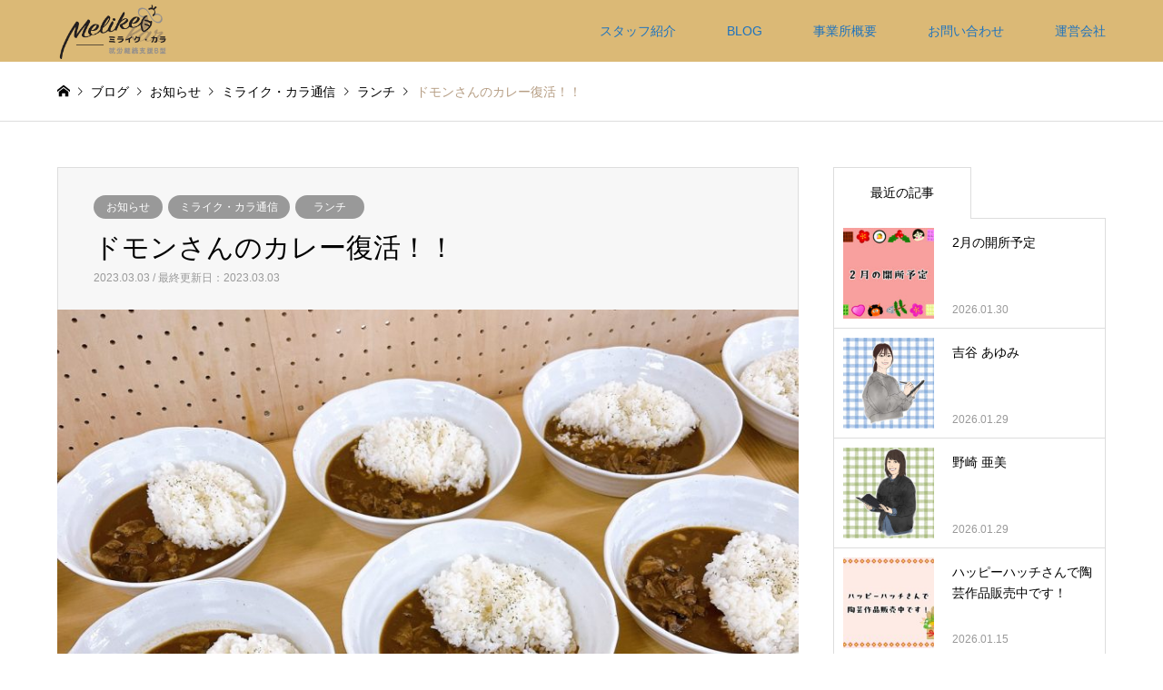

--- FILE ---
content_type: text/html; charset=UTF-8
request_url: https://melike-kar.biz/2023/03/03/beef_tongue_curry/
body_size: 16530
content:
<!DOCTYPE html>
<html dir="ltr" lang="ja"
	prefix="og: https://ogp.me/ns#" >
<head>
<!-- Google Tag Manager -->
<script>(function(w,d,s,l,i){w[l]=w[l]||[];w[l].push({'gtm.start':
new Date().getTime(),event:'gtm.js'});var f=d.getElementsByTagName(s)[0],
j=d.createElement(s),dl=l!='dataLayer'?'&l='+l:'';j.async=true;j.src=
'https://www.googletagmanager.com/gtm.js?id='+i+dl;f.parentNode.insertBefore(j,f);
})(window,document,'script','dataLayer','GTM-PF5L937');</script>
<!-- End Google Tag Manager -->
<meta charset="UTF-8">
<!--[if IE]><meta http-equiv="X-UA-Compatible" content="IE=edge"><![endif]-->
<meta name="viewport" content="width=device-width">

<meta name="description" content="&amp;nbsp;こんにちは、原田です。">
<link rel="pingback" href="https://melike-kar.biz/wp/xmlrpc.php">
<link rel="shortcut icon" href="https://melike-kar.biz/wp/wp-content/uploads/2021/11/2.png">

		<!-- All in One SEO 4.4.3 - aioseo.com -->
		<title>ドモンさんのカレー復活！！ | 就労継続支援B型ミライク・カラ</title>
		<meta name="description" content="こんにちは、原田です。 今日のお昼ご飯はなんと！欧風カリードモンさんの牛タンカレーでした！！ 昨" />
		<meta name="robots" content="max-image-preview:large" />
		<meta name="google-site-verification" content="google-site-verification=WztneXq_AeZoNIUVISEcUNQxnYMkihj0nYTf-wN5kyY" />
		<link rel="canonical" href="https://melike-kar.biz/2023/03/03/beef_tongue_curry/" />
		<meta name="generator" content="All in One SEO (AIOSEO) 4.4.3" />
		<meta property="og:locale" content="ja_JP" />
		<meta property="og:site_name" content="就労継続支援B型ミライク・カラ |" />
		<meta property="og:type" content="article" />
		<meta property="og:title" content="ドモンさんのカレー復活！！ | 就労継続支援B型ミライク・カラ" />
		<meta property="og:description" content="こんにちは、原田です。 今日のお昼ご飯はなんと！欧風カリードモンさんの牛タンカレーでした！！ 昨" />
		<meta property="og:url" content="https://melike-kar.biz/2023/03/03/beef_tongue_curry/" />
		<meta property="article:published_time" content="2023-03-03T08:01:09+00:00" />
		<meta property="article:modified_time" content="2023-03-03T08:01:09+00:00" />
		<meta name="twitter:card" content="summary" />
		<meta name="twitter:title" content="ドモンさんのカレー復活！！ | 就労継続支援B型ミライク・カラ" />
		<meta name="twitter:description" content="こんにちは、原田です。 今日のお昼ご飯はなんと！欧風カリードモンさんの牛タンカレーでした！！ 昨" />
		<script type="application/ld+json" class="aioseo-schema">
			{"@context":"https:\/\/schema.org","@graph":[{"@type":"Article","@id":"https:\/\/melike-kar.biz\/2023\/03\/03\/beef_tongue_curry\/#article","name":"\u30c9\u30e2\u30f3\u3055\u3093\u306e\u30ab\u30ec\u30fc\u5fa9\u6d3b\uff01\uff01 | \u5c31\u52b4\u7d99\u7d9a\u652f\u63f4B\u578b\u30df\u30e9\u30a4\u30af\u30fb\u30ab\u30e9","headline":"\u30c9\u30e2\u30f3\u3055\u3093\u306e\u30ab\u30ec\u30fc\u5fa9\u6d3b\uff01\uff01","author":{"@id":"https:\/\/melike-kar.biz\/author\/kar\/#author"},"publisher":{"@id":"https:\/\/melike-kar.biz\/#organization"},"image":{"@type":"ImageObject","url":"https:\/\/melike-kar.biz\/wp\/wp-content\/uploads\/2023\/03\/IMG_4593.jpg","width":1920,"height":1920,"caption":"\u30c9\u30e2\u30f3\u30ab\u30ec\u30fc"},"datePublished":"2023-03-03T08:01:09+09:00","dateModified":"2023-03-03T08:01:09+09:00","inLanguage":"ja","mainEntityOfPage":{"@id":"https:\/\/melike-kar.biz\/2023\/03\/03\/beef_tongue_curry\/#webpage"},"isPartOf":{"@id":"https:\/\/melike-kar.biz\/2023\/03\/03\/beef_tongue_curry\/#webpage"},"articleSection":"\u304a\u77e5\u3089\u305b, \u30df\u30e9\u30a4\u30af\u30fb\u30ab\u30e9\u901a\u4fe1, \u30e9\u30f3\u30c1, \u30b7\u30e3\u30c8\u30ec\u30fc\u30bc, \u30b7\u30e5\u30fc\u30af\u30ea\u30fc\u30e0, \u30c9\u30e2\u30f3, \u30d0\u30fc\u30b9\u30c7\u30fc\u30c7\u30b6\u30fc\u30c8, \u30e9\u30f3\u30c1, \u663c\u63d0\u4f9b, \u6b27\u98a8\u30ab\u30ea\u30fc\u30c9\u30e2\u30f3, \u725b\u30bf\u30f3\u30ab\u30ec\u30fc"},{"@type":"BreadcrumbList","@id":"https:\/\/melike-kar.biz\/2023\/03\/03\/beef_tongue_curry\/#breadcrumblist","itemListElement":[{"@type":"ListItem","@id":"https:\/\/melike-kar.biz\/#listItem","position":1,"item":{"@type":"WebPage","@id":"https:\/\/melike-kar.biz\/","name":"\u30db\u30fc\u30e0","description":"\u672d\u5e4c\u5e02\u6771\u533a\u306b\u3042\u308b\u5c31\u52b4\u7d99\u7d9a\u652f\u63f4B\u578b\u4e8b\u696d\u6240\u30df\u30e9\u30a4\u30af\u30fb\u30ab\u30e9\u3067\u306f\u3001\u30e2\u30ce\u3065\u304f\u308a\u3092\u4e2d\u5fc3\u3068\u3057\u305f\u304a\u4ed5\u4e8b\u3092\u3057\u3066\u3044\u305f\u3060\u3044\u3066\u3044\u307e\u3059\u3002\u30b3\u30fc\u30b9\u3068\u3057\u3066\u306f\u3001\u9676\u82b8\u3001\u30a2\u30af\u30bb\u30b5\u30ea\u30fc\u5236\u4f5c\u3001\u30a4\u30e9\u30b9\u30c8\u3092\u4e3b\u3068\u3057\u3066\u3001\u4ed6\u306b\u3082PC\u30b9\u30ad\u30eb\u3092\u5b66\u3076\u3053\u3068\u304c\u3067\u304d\u307e\u3059\u3002","url":"https:\/\/melike-kar.biz\/"},"nextItem":"https:\/\/melike-kar.biz\/2023\/#listItem"},{"@type":"ListItem","@id":"https:\/\/melike-kar.biz\/2023\/#listItem","position":2,"item":{"@type":"WebPage","@id":"https:\/\/melike-kar.biz\/2023\/","name":"2023","url":"https:\/\/melike-kar.biz\/2023\/"},"nextItem":"https:\/\/melike-kar.biz\/2023\/03\/03\/#listItem","previousItem":"https:\/\/melike-kar.biz\/#listItem"},{"@type":"ListItem","@id":"https:\/\/melike-kar.biz\/2023\/03\/03\/#listItem","position":3,"item":{"@type":"WebPage","@id":"https:\/\/melike-kar.biz\/2023\/03\/03\/","name":"March","url":"https:\/\/melike-kar.biz\/2023\/03\/03\/"},"nextItem":"https:\/\/melike-kar.biz\/2023\/03\/03\/#listItem","previousItem":"https:\/\/melike-kar.biz\/2023\/#listItem"},{"@type":"ListItem","@id":"https:\/\/melike-kar.biz\/2023\/03\/03\/#listItem","position":4,"item":{"@type":"WebPage","@id":"https:\/\/melike-kar.biz\/2023\/03\/03\/","name":"3","url":"https:\/\/melike-kar.biz\/2023\/03\/03\/"},"nextItem":"https:\/\/melike-kar.biz\/2023\/03\/03\/beef_tongue_curry\/#listItem","previousItem":"https:\/\/melike-kar.biz\/2023\/03\/03\/#listItem"},{"@type":"ListItem","@id":"https:\/\/melike-kar.biz\/2023\/03\/03\/beef_tongue_curry\/#listItem","position":5,"item":{"@type":"WebPage","@id":"https:\/\/melike-kar.biz\/2023\/03\/03\/beef_tongue_curry\/","name":"\u30c9\u30e2\u30f3\u3055\u3093\u306e\u30ab\u30ec\u30fc\u5fa9\u6d3b\uff01\uff01","description":"\u3053\u3093\u306b\u3061\u306f\u3001\u539f\u7530\u3067\u3059\u3002 \u4eca\u65e5\u306e\u304a\u663c\u3054\u98ef\u306f\u306a\u3093\u3068\uff01\u6b27\u98a8\u30ab\u30ea\u30fc\u30c9\u30e2\u30f3\u3055\u3093\u306e\u725b\u30bf\u30f3\u30ab\u30ec\u30fc\u3067\u3057\u305f\uff01\uff01 \u6628","url":"https:\/\/melike-kar.biz\/2023\/03\/03\/beef_tongue_curry\/"},"previousItem":"https:\/\/melike-kar.biz\/2023\/03\/03\/#listItem"}]},{"@type":"Organization","@id":"https:\/\/melike-kar.biz\/#organization","name":"MeLike Kar","url":"https:\/\/melike-kar.biz\/"},{"@type":"Person","@id":"https:\/\/melike-kar.biz\/author\/kar\/#author","url":"https:\/\/melike-kar.biz\/author\/kar\/","name":"\u30df\u30e9\u30a4\u30af\u30fb\u30ab\u30e9","image":{"@type":"ImageObject","@id":"https:\/\/melike-kar.biz\/2023\/03\/03\/beef_tongue_curry\/#authorImage","url":"https:\/\/secure.gravatar.com\/avatar\/68cd4b0a8d3aeb23da147a6ac47797fb?s=96&d=mm&r=g","width":96,"height":96,"caption":"\u30df\u30e9\u30a4\u30af\u30fb\u30ab\u30e9"}},{"@type":"WebPage","@id":"https:\/\/melike-kar.biz\/2023\/03\/03\/beef_tongue_curry\/#webpage","url":"https:\/\/melike-kar.biz\/2023\/03\/03\/beef_tongue_curry\/","name":"\u30c9\u30e2\u30f3\u3055\u3093\u306e\u30ab\u30ec\u30fc\u5fa9\u6d3b\uff01\uff01 | \u5c31\u52b4\u7d99\u7d9a\u652f\u63f4B\u578b\u30df\u30e9\u30a4\u30af\u30fb\u30ab\u30e9","description":"\u3053\u3093\u306b\u3061\u306f\u3001\u539f\u7530\u3067\u3059\u3002 \u4eca\u65e5\u306e\u304a\u663c\u3054\u98ef\u306f\u306a\u3093\u3068\uff01\u6b27\u98a8\u30ab\u30ea\u30fc\u30c9\u30e2\u30f3\u3055\u3093\u306e\u725b\u30bf\u30f3\u30ab\u30ec\u30fc\u3067\u3057\u305f\uff01\uff01 \u6628","inLanguage":"ja","isPartOf":{"@id":"https:\/\/melike-kar.biz\/#website"},"breadcrumb":{"@id":"https:\/\/melike-kar.biz\/2023\/03\/03\/beef_tongue_curry\/#breadcrumblist"},"author":{"@id":"https:\/\/melike-kar.biz\/author\/kar\/#author"},"creator":{"@id":"https:\/\/melike-kar.biz\/author\/kar\/#author"},"image":{"@type":"ImageObject","url":"https:\/\/melike-kar.biz\/wp\/wp-content\/uploads\/2023\/03\/IMG_4593.jpg","@id":"https:\/\/melike-kar.biz\/#mainImage","width":1920,"height":1920,"caption":"\u30c9\u30e2\u30f3\u30ab\u30ec\u30fc"},"primaryImageOfPage":{"@id":"https:\/\/melike-kar.biz\/2023\/03\/03\/beef_tongue_curry\/#mainImage"},"datePublished":"2023-03-03T08:01:09+09:00","dateModified":"2023-03-03T08:01:09+09:00"},{"@type":"WebSite","@id":"https:\/\/melike-kar.biz\/#website","url":"https:\/\/melike-kar.biz\/","name":"\u5c31\u52b4\u7d99\u7d9a\u652f\u63f4B\u578b\u30df\u30e9\u30a4\u30af\u30fb\u30ab\u30e9","inLanguage":"ja","publisher":{"@id":"https:\/\/melike-kar.biz\/#organization"}}]}
		</script>
		<!-- All in One SEO -->

<link rel="alternate" type="application/rss+xml" title="就労継続支援B型ミライク・カラ &raquo; フィード" href="https://melike-kar.biz/feed/" />
<link rel="alternate" type="application/rss+xml" title="就労継続支援B型ミライク・カラ &raquo; コメントフィード" href="https://melike-kar.biz/comments/feed/" />
<link rel="alternate" type="application/rss+xml" title="就労継続支援B型ミライク・カラ &raquo; ドモンさんのカレー復活！！ のコメントのフィード" href="https://melike-kar.biz/2023/03/03/beef_tongue_curry/feed/" />
<script type="text/javascript">
window._wpemojiSettings = {"baseUrl":"https:\/\/s.w.org\/images\/core\/emoji\/14.0.0\/72x72\/","ext":".png","svgUrl":"https:\/\/s.w.org\/images\/core\/emoji\/14.0.0\/svg\/","svgExt":".svg","source":{"concatemoji":"https:\/\/melike-kar.biz\/wp\/wp-includes\/js\/wp-emoji-release.min.js?ver=6.1.9"}};
/*! This file is auto-generated */
!function(e,a,t){var n,r,o,i=a.createElement("canvas"),p=i.getContext&&i.getContext("2d");function s(e,t){var a=String.fromCharCode,e=(p.clearRect(0,0,i.width,i.height),p.fillText(a.apply(this,e),0,0),i.toDataURL());return p.clearRect(0,0,i.width,i.height),p.fillText(a.apply(this,t),0,0),e===i.toDataURL()}function c(e){var t=a.createElement("script");t.src=e,t.defer=t.type="text/javascript",a.getElementsByTagName("head")[0].appendChild(t)}for(o=Array("flag","emoji"),t.supports={everything:!0,everythingExceptFlag:!0},r=0;r<o.length;r++)t.supports[o[r]]=function(e){if(p&&p.fillText)switch(p.textBaseline="top",p.font="600 32px Arial",e){case"flag":return s([127987,65039,8205,9895,65039],[127987,65039,8203,9895,65039])?!1:!s([55356,56826,55356,56819],[55356,56826,8203,55356,56819])&&!s([55356,57332,56128,56423,56128,56418,56128,56421,56128,56430,56128,56423,56128,56447],[55356,57332,8203,56128,56423,8203,56128,56418,8203,56128,56421,8203,56128,56430,8203,56128,56423,8203,56128,56447]);case"emoji":return!s([129777,127995,8205,129778,127999],[129777,127995,8203,129778,127999])}return!1}(o[r]),t.supports.everything=t.supports.everything&&t.supports[o[r]],"flag"!==o[r]&&(t.supports.everythingExceptFlag=t.supports.everythingExceptFlag&&t.supports[o[r]]);t.supports.everythingExceptFlag=t.supports.everythingExceptFlag&&!t.supports.flag,t.DOMReady=!1,t.readyCallback=function(){t.DOMReady=!0},t.supports.everything||(n=function(){t.readyCallback()},a.addEventListener?(a.addEventListener("DOMContentLoaded",n,!1),e.addEventListener("load",n,!1)):(e.attachEvent("onload",n),a.attachEvent("onreadystatechange",function(){"complete"===a.readyState&&t.readyCallback()})),(e=t.source||{}).concatemoji?c(e.concatemoji):e.wpemoji&&e.twemoji&&(c(e.twemoji),c(e.wpemoji)))}(window,document,window._wpemojiSettings);
</script>
<style type="text/css">
img.wp-smiley,
img.emoji {
	display: inline !important;
	border: none !important;
	box-shadow: none !important;
	height: 1em !important;
	width: 1em !important;
	margin: 0 0.07em !important;
	vertical-align: -0.1em !important;
	background: none !important;
	padding: 0 !important;
}
</style>
	<link rel='stylesheet' id='style-css' href='https://melike-kar.biz/wp/wp-content/themes/gensen_tcd050-add_option/style.css?ver=1.4.3' type='text/css' media='all' />
<link rel='stylesheet' id='sbi_styles-css' href='https://melike-kar.biz/wp/wp-content/plugins/instagram-feed/css/sbi-styles.min.css?ver=6.1.6' type='text/css' media='all' />
<link rel='stylesheet' id='wp-block-library-css' href='https://melike-kar.biz/wp/wp-includes/css/dist/block-library/style.min.css?ver=6.1.9' type='text/css' media='all' />
<link rel='stylesheet' id='classic-theme-styles-css' href='https://melike-kar.biz/wp/wp-includes/css/classic-themes.min.css?ver=1' type='text/css' media='all' />
<style id='global-styles-inline-css' type='text/css'>
body{--wp--preset--color--black: #000000;--wp--preset--color--cyan-bluish-gray: #abb8c3;--wp--preset--color--white: #ffffff;--wp--preset--color--pale-pink: #f78da7;--wp--preset--color--vivid-red: #cf2e2e;--wp--preset--color--luminous-vivid-orange: #ff6900;--wp--preset--color--luminous-vivid-amber: #fcb900;--wp--preset--color--light-green-cyan: #7bdcb5;--wp--preset--color--vivid-green-cyan: #00d084;--wp--preset--color--pale-cyan-blue: #8ed1fc;--wp--preset--color--vivid-cyan-blue: #0693e3;--wp--preset--color--vivid-purple: #9b51e0;--wp--preset--gradient--vivid-cyan-blue-to-vivid-purple: linear-gradient(135deg,rgba(6,147,227,1) 0%,rgb(155,81,224) 100%);--wp--preset--gradient--light-green-cyan-to-vivid-green-cyan: linear-gradient(135deg,rgb(122,220,180) 0%,rgb(0,208,130) 100%);--wp--preset--gradient--luminous-vivid-amber-to-luminous-vivid-orange: linear-gradient(135deg,rgba(252,185,0,1) 0%,rgba(255,105,0,1) 100%);--wp--preset--gradient--luminous-vivid-orange-to-vivid-red: linear-gradient(135deg,rgba(255,105,0,1) 0%,rgb(207,46,46) 100%);--wp--preset--gradient--very-light-gray-to-cyan-bluish-gray: linear-gradient(135deg,rgb(238,238,238) 0%,rgb(169,184,195) 100%);--wp--preset--gradient--cool-to-warm-spectrum: linear-gradient(135deg,rgb(74,234,220) 0%,rgb(151,120,209) 20%,rgb(207,42,186) 40%,rgb(238,44,130) 60%,rgb(251,105,98) 80%,rgb(254,248,76) 100%);--wp--preset--gradient--blush-light-purple: linear-gradient(135deg,rgb(255,206,236) 0%,rgb(152,150,240) 100%);--wp--preset--gradient--blush-bordeaux: linear-gradient(135deg,rgb(254,205,165) 0%,rgb(254,45,45) 50%,rgb(107,0,62) 100%);--wp--preset--gradient--luminous-dusk: linear-gradient(135deg,rgb(255,203,112) 0%,rgb(199,81,192) 50%,rgb(65,88,208) 100%);--wp--preset--gradient--pale-ocean: linear-gradient(135deg,rgb(255,245,203) 0%,rgb(182,227,212) 50%,rgb(51,167,181) 100%);--wp--preset--gradient--electric-grass: linear-gradient(135deg,rgb(202,248,128) 0%,rgb(113,206,126) 100%);--wp--preset--gradient--midnight: linear-gradient(135deg,rgb(2,3,129) 0%,rgb(40,116,252) 100%);--wp--preset--duotone--dark-grayscale: url('#wp-duotone-dark-grayscale');--wp--preset--duotone--grayscale: url('#wp-duotone-grayscale');--wp--preset--duotone--purple-yellow: url('#wp-duotone-purple-yellow');--wp--preset--duotone--blue-red: url('#wp-duotone-blue-red');--wp--preset--duotone--midnight: url('#wp-duotone-midnight');--wp--preset--duotone--magenta-yellow: url('#wp-duotone-magenta-yellow');--wp--preset--duotone--purple-green: url('#wp-duotone-purple-green');--wp--preset--duotone--blue-orange: url('#wp-duotone-blue-orange');--wp--preset--font-size--small: 13px;--wp--preset--font-size--medium: 20px;--wp--preset--font-size--large: 36px;--wp--preset--font-size--x-large: 42px;--wp--preset--spacing--20: 0.44rem;--wp--preset--spacing--30: 0.67rem;--wp--preset--spacing--40: 1rem;--wp--preset--spacing--50: 1.5rem;--wp--preset--spacing--60: 2.25rem;--wp--preset--spacing--70: 3.38rem;--wp--preset--spacing--80: 5.06rem;}:where(.is-layout-flex){gap: 0.5em;}body .is-layout-flow > .alignleft{float: left;margin-inline-start: 0;margin-inline-end: 2em;}body .is-layout-flow > .alignright{float: right;margin-inline-start: 2em;margin-inline-end: 0;}body .is-layout-flow > .aligncenter{margin-left: auto !important;margin-right: auto !important;}body .is-layout-constrained > .alignleft{float: left;margin-inline-start: 0;margin-inline-end: 2em;}body .is-layout-constrained > .alignright{float: right;margin-inline-start: 2em;margin-inline-end: 0;}body .is-layout-constrained > .aligncenter{margin-left: auto !important;margin-right: auto !important;}body .is-layout-constrained > :where(:not(.alignleft):not(.alignright):not(.alignfull)){max-width: var(--wp--style--global--content-size);margin-left: auto !important;margin-right: auto !important;}body .is-layout-constrained > .alignwide{max-width: var(--wp--style--global--wide-size);}body .is-layout-flex{display: flex;}body .is-layout-flex{flex-wrap: wrap;align-items: center;}body .is-layout-flex > *{margin: 0;}:where(.wp-block-columns.is-layout-flex){gap: 2em;}.has-black-color{color: var(--wp--preset--color--black) !important;}.has-cyan-bluish-gray-color{color: var(--wp--preset--color--cyan-bluish-gray) !important;}.has-white-color{color: var(--wp--preset--color--white) !important;}.has-pale-pink-color{color: var(--wp--preset--color--pale-pink) !important;}.has-vivid-red-color{color: var(--wp--preset--color--vivid-red) !important;}.has-luminous-vivid-orange-color{color: var(--wp--preset--color--luminous-vivid-orange) !important;}.has-luminous-vivid-amber-color{color: var(--wp--preset--color--luminous-vivid-amber) !important;}.has-light-green-cyan-color{color: var(--wp--preset--color--light-green-cyan) !important;}.has-vivid-green-cyan-color{color: var(--wp--preset--color--vivid-green-cyan) !important;}.has-pale-cyan-blue-color{color: var(--wp--preset--color--pale-cyan-blue) !important;}.has-vivid-cyan-blue-color{color: var(--wp--preset--color--vivid-cyan-blue) !important;}.has-vivid-purple-color{color: var(--wp--preset--color--vivid-purple) !important;}.has-black-background-color{background-color: var(--wp--preset--color--black) !important;}.has-cyan-bluish-gray-background-color{background-color: var(--wp--preset--color--cyan-bluish-gray) !important;}.has-white-background-color{background-color: var(--wp--preset--color--white) !important;}.has-pale-pink-background-color{background-color: var(--wp--preset--color--pale-pink) !important;}.has-vivid-red-background-color{background-color: var(--wp--preset--color--vivid-red) !important;}.has-luminous-vivid-orange-background-color{background-color: var(--wp--preset--color--luminous-vivid-orange) !important;}.has-luminous-vivid-amber-background-color{background-color: var(--wp--preset--color--luminous-vivid-amber) !important;}.has-light-green-cyan-background-color{background-color: var(--wp--preset--color--light-green-cyan) !important;}.has-vivid-green-cyan-background-color{background-color: var(--wp--preset--color--vivid-green-cyan) !important;}.has-pale-cyan-blue-background-color{background-color: var(--wp--preset--color--pale-cyan-blue) !important;}.has-vivid-cyan-blue-background-color{background-color: var(--wp--preset--color--vivid-cyan-blue) !important;}.has-vivid-purple-background-color{background-color: var(--wp--preset--color--vivid-purple) !important;}.has-black-border-color{border-color: var(--wp--preset--color--black) !important;}.has-cyan-bluish-gray-border-color{border-color: var(--wp--preset--color--cyan-bluish-gray) !important;}.has-white-border-color{border-color: var(--wp--preset--color--white) !important;}.has-pale-pink-border-color{border-color: var(--wp--preset--color--pale-pink) !important;}.has-vivid-red-border-color{border-color: var(--wp--preset--color--vivid-red) !important;}.has-luminous-vivid-orange-border-color{border-color: var(--wp--preset--color--luminous-vivid-orange) !important;}.has-luminous-vivid-amber-border-color{border-color: var(--wp--preset--color--luminous-vivid-amber) !important;}.has-light-green-cyan-border-color{border-color: var(--wp--preset--color--light-green-cyan) !important;}.has-vivid-green-cyan-border-color{border-color: var(--wp--preset--color--vivid-green-cyan) !important;}.has-pale-cyan-blue-border-color{border-color: var(--wp--preset--color--pale-cyan-blue) !important;}.has-vivid-cyan-blue-border-color{border-color: var(--wp--preset--color--vivid-cyan-blue) !important;}.has-vivid-purple-border-color{border-color: var(--wp--preset--color--vivid-purple) !important;}.has-vivid-cyan-blue-to-vivid-purple-gradient-background{background: var(--wp--preset--gradient--vivid-cyan-blue-to-vivid-purple) !important;}.has-light-green-cyan-to-vivid-green-cyan-gradient-background{background: var(--wp--preset--gradient--light-green-cyan-to-vivid-green-cyan) !important;}.has-luminous-vivid-amber-to-luminous-vivid-orange-gradient-background{background: var(--wp--preset--gradient--luminous-vivid-amber-to-luminous-vivid-orange) !important;}.has-luminous-vivid-orange-to-vivid-red-gradient-background{background: var(--wp--preset--gradient--luminous-vivid-orange-to-vivid-red) !important;}.has-very-light-gray-to-cyan-bluish-gray-gradient-background{background: var(--wp--preset--gradient--very-light-gray-to-cyan-bluish-gray) !important;}.has-cool-to-warm-spectrum-gradient-background{background: var(--wp--preset--gradient--cool-to-warm-spectrum) !important;}.has-blush-light-purple-gradient-background{background: var(--wp--preset--gradient--blush-light-purple) !important;}.has-blush-bordeaux-gradient-background{background: var(--wp--preset--gradient--blush-bordeaux) !important;}.has-luminous-dusk-gradient-background{background: var(--wp--preset--gradient--luminous-dusk) !important;}.has-pale-ocean-gradient-background{background: var(--wp--preset--gradient--pale-ocean) !important;}.has-electric-grass-gradient-background{background: var(--wp--preset--gradient--electric-grass) !important;}.has-midnight-gradient-background{background: var(--wp--preset--gradient--midnight) !important;}.has-small-font-size{font-size: var(--wp--preset--font-size--small) !important;}.has-medium-font-size{font-size: var(--wp--preset--font-size--medium) !important;}.has-large-font-size{font-size: var(--wp--preset--font-size--large) !important;}.has-x-large-font-size{font-size: var(--wp--preset--font-size--x-large) !important;}
.wp-block-navigation a:where(:not(.wp-element-button)){color: inherit;}
:where(.wp-block-columns.is-layout-flex){gap: 2em;}
.wp-block-pullquote{font-size: 1.5em;line-height: 1.6;}
</style>
<link rel='stylesheet' id='contact-form-7-css' href='https://melike-kar.biz/wp/wp-content/plugins/contact-form-7/includes/css/styles.css?ver=5.7.7' type='text/css' media='all' />
<link rel='stylesheet' id='parent-style-css' href='https://melike-kar.biz/wp/wp-content/themes/gensen_tcd050_custom/style.css?ver=6.1.9' type='text/css' media='all' />
<link rel='stylesheet' id='child-style-css' href='https://melike-kar.biz/wp/wp-content/themes/gensen_tcd050-add_option/style.css?ver=6.1.9' type='text/css' media='all' />
<link rel='stylesheet' id='tablepress-default-css' href='https://melike-kar.biz/wp/wp-content/plugins/tablepress/css/default.min.css?ver=1.14' type='text/css' media='all' />
<script type='text/javascript' src='https://melike-kar.biz/wp/wp-includes/js/jquery/jquery.min.js?ver=3.6.1' id='jquery-core-js'></script>
<script type='text/javascript' src='https://melike-kar.biz/wp/wp-includes/js/jquery/jquery-migrate.min.js?ver=3.3.2' id='jquery-migrate-js'></script>
<link rel="https://api.w.org/" href="https://melike-kar.biz/wp-json/" /><link rel="alternate" type="application/json" href="https://melike-kar.biz/wp-json/wp/v2/posts/2772" /><link rel='shortlink' href='https://melike-kar.biz/?p=2772' />
<link rel="alternate" type="application/json+oembed" href="https://melike-kar.biz/wp-json/oembed/1.0/embed?url=https%3A%2F%2Fmelike-kar.biz%2F2023%2F03%2F03%2Fbeef_tongue_curry%2F" />
<link rel="alternate" type="text/xml+oembed" href="https://melike-kar.biz/wp-json/oembed/1.0/embed?url=https%3A%2F%2Fmelike-kar.biz%2F2023%2F03%2F03%2Fbeef_tongue_curry%2F&#038;format=xml" />

		<!-- GA Google Analytics @ https://m0n.co/ga -->
		<script async src="https://www.googletagmanager.com/gtag/js?id=G-7ZV46PXDGC"></script>
		<script>
			window.dataLayer = window.dataLayer || [];
			function gtag(){dataLayer.push(arguments);}
			gtag('js', new Date());
			gtag('config', 'G-7ZV46PXDGC');
		</script>

	<meta name="generator" content="Site Kit by Google 1.106.0" />
<link rel="stylesheet" href="https://melike-kar.biz/wp/wp-content/themes/gensen_tcd050_custom/css/design-plus.css?ver=1.4.3">
<link rel="stylesheet" href="https://melike-kar.biz/wp/wp-content/themes/gensen_tcd050_custom/css/sns-botton.css?ver=1.4.3">
<link rel="stylesheet" href="https://melike-kar.biz/wp/wp-content/themes/gensen_tcd050_custom/css/responsive.css?ver=1.4.3">
<link rel="stylesheet" href="https://melike-kar.biz/wp/wp-content/themes/gensen_tcd050_custom/css/footer-bar.css?ver=1.4.3">

<script src="https://melike-kar.biz/wp/wp-content/themes/gensen_tcd050_custom/js/jquery.easing.1.3.js?ver=1.4.3"></script>
<script src="https://melike-kar.biz/wp/wp-content/themes/gensen_tcd050_custom/js/jquery.textOverflowEllipsis.js?ver=1.4.3"></script>
<script src="https://melike-kar.biz/wp/wp-content/themes/gensen_tcd050_custom/js/jscript.js?ver=1.4.3"></script>
<script src="https://melike-kar.biz/wp/wp-content/themes/gensen_tcd050_custom/js/comment.js?ver=1.4.3"></script>
<script src="https://melike-kar.biz/wp/wp-content/themes/gensen_tcd050_custom/js/header_fix.js?ver=1.4.3"></script>
<script src="https://melike-kar.biz/wp/wp-content/themes/gensen_tcd050_custom/js/jquery.chosen.min.js?ver=1.4.3"></script>
<link rel="stylesheet" href="https://melike-kar.biz/wp/wp-content/themes/gensen_tcd050_custom/css/jquery.chosen.css?ver=1.4.3">

<style type="text/css">
body, input, textarea, select { font-family: "Segoe UI", Verdana, "游ゴシック", YuGothic, "Hiragino Kaku Gothic ProN", Meiryo, sans-serif; }
.rich_font { font-family: "Hiragino Sans", "ヒラギノ角ゴ ProN", "Hiragino Kaku Gothic ProN", "游ゴシック", YuGothic, "メイリオ", Meiryo, sans-serif; font-weight: 500; }

#header_logo #logo_text .logo { font-size:36px; }
#header_logo_fix #logo_text_fixed .logo { font-size:36px; }
#footer_logo .logo_text { font-size:36px; }
#post_title { font-size:30px; }
.post_content { font-size:14px; }
#archive_headline { font-size:36px; }
#archive_desc { font-size:14px; }
  
@media screen and (max-width:991px) {
  #header_logo #logo_text .logo { font-size:26px; }
  #header_logo_fix #logo_text_fixed .logo { font-size:26px; }
  #footer_logo .logo_text { font-size:26px; }
  #post_title { font-size:16px; }
  .post_content { font-size:14px; }
  #archive_headline { font-size:20px; }
  #archive_desc { font-size:14px; }
}


#site_wrap { display:none; }
#site_loader_overlay {
  background: #fff;
  opacity: 1;
  position: fixed;
  top: 0px;
  left: 0px;
  width: 100%;
  height: 100%;
  width: 100vw;
  height: 100vh;
  z-index: 99999;
}
#site_loader_animation {
  margin: -22px 0 0 -22px;
  width: 44px;
  height: 44px;
  position: fixed;
  top: 50%;
  left: 50%;
}
#site_loader_animation:before {
  position: absolute;
  bottom: 0;
  left: 0;
  display: block;
  width: 12px;
  height: 12px;
  content: '';
  box-shadow: 16px 0 0 rgba(182,158,132, 1), 32px 0 0 rgba(182,158,132, 1), 0 -16px 0 rgba(182,158,132, 1), 16px -16px 0 rgba(182,158,132, 1), 32px -16px 0 rgba(182,158,132, 1), 0 -32px rgba(182,158,132, 1), 16px -32px rgba(182,158,132, 1), 32px -32px rgba(146,120,95, 0);
  animation: loading-square-loader 5.4s linear forwards infinite;
}
#site_loader_animation:after {
  position: absolute;
  bottom: 10px;
  left: 0;
  display: block;
  width: 12px;
  height: 12px;
  background-color: rgba(146,120,95, 1);
  opacity: 0;
  content: '';
  animation: loading-square-base 5.4s linear forwards infinite;
}
@-webkit-keyframes loading-square-base {
  0% { bottom: 10px; opacity: 0; }
  5%, 50% { bottom: 0; opacity: 1; }
  55%, 100% { bottom: -10px; opacity: 0; }
}
@keyframes loading-square-base {
  0% { bottom: 10px; opacity: 0; }
  5%, 50% { bottom: 0; opacity: 1; }
  55%, 100% { bottom: -10px; opacity: 0; }
}
@-webkit-keyframes loading-square-loader {
  0% { box-shadow: 16px -8px rgba(182,158,132, 0), 32px 0 rgba(182,158,132, 0), 0 -16px rgba(182,158,132, 0), 16px -16px rgba(182,158,132, 0), 32px -16px rgba(182,158,132, 0), 0 -32px rgba(182,158,132, 0), 16px -32px rgba(182,158,132, 0), 32px -32px rgba(242, 205, 123, 0); }
  5% { box-shadow: 16px -8px rgba(182,158,132, 0), 32px 0 rgba(182,158,132, 0), 0 -16px rgba(182,158,132, 0), 16px -16px rgba(182,158,132, 0), 32px -16px rgba(182,158,132, 0), 0 -32px rgba(182,158,132, 0), 16px -32px rgba(182,158,132, 0), 32px -32px rgba(242, 205, 123, 0); }
  10% { box-shadow: 16px 0 rgba(182,158,132, 1), 32px -8px rgba(182,158,132, 0), 0 -16px rgba(182,158,132, 0), 16px -16px rgba(182,158,132, 0), 32px -16px rgba(182,158,132, 0), 0 -32px rgba(182,158,132, 0), 16px -32px rgba(182,158,132, 0), 32px -32px rgba(242, 205, 123, 0); }
  15% { box-shadow: 16px 0 rgba(182,158,132, 1), 32px 0 rgba(182,158,132, 1), 0 -24px rgba(182,158,132, 0), 16px -16px rgba(182,158,132, 0), 32px -16px rgba(182,158,132, 0), 0 -32px rgba(182,158,132, 0), 16px -32px rgba(182,158,132, 0), 32px -32px rgba(242, 205, 123, 0); }
  20% { box-shadow: 16px 0 rgba(182,158,132, 1), 32px 0 rgba(182,158,132, 1), 0 -16px rgba(182,158,132, 1), 16px -24px rgba(182,158,132, 0), 32px -16px rgba(182,158,132, 0), 0 -32px rgba(182,158,132, 0), 16px -32px rgba(182,158,132, 0), 32px -32px rgba(242, 205, 123, 0); }
  25% { box-shadow: 16px 0 rgba(182,158,132, 1), 32px 0 rgba(182,158,132, 1), 0 -16px rgba(182,158,132, 1), 16px -16px rgba(182,158,132, 1), 32px -24px rgba(182,158,132, 0), 0 -32px rgba(182,158,132, 0), 16px -32px rgba(182,158,132, 0), 32px -32px rgba(242, 205, 123, 0); }
  30% { box-shadow: 16px 0 rgba(182,158,132, 1), 32px 0 rgba(182,158,132, 1), 0 -16px rgba(182,158,132, 1), 16px -16px rgba(182,158,132, 1), 32px -16px rgba(182,158,132, 1), 0 -50px rgba(182,158,132, 0), 16px -32px rgba(182,158,132, 0), 32px -32px rgba(242, 205, 123, 0); }
  35% { box-shadow: 16px 0 rgba(182,158,132, 1), 32px 0 rgba(182,158,132, 1), 0 -16px rgba(182,158,132, 1), 16px -16px rgba(182,158,132, 1), 32px -16px rgba(182,158,132, 1), 0 -32px rgba(182,158,132, 1), 16px -50px rgba(182,158,132, 0), 32px -32px rgba(242, 205, 123, 0); }
  40% { box-shadow: 16px 0 rgba(182,158,132, 1), 32px 0 rgba(182,158,132, 1), 0 -16px rgba(182,158,132, 1), 16px -16px rgba(182,158,132, 1), 32px -16px rgba(182,158,132, 1), 0 -32px rgba(182,158,132, 1), 16px -32px rgba(182,158,132, 1), 32px -50px rgba(242, 205, 123, 0); }
  45%, 55% { box-shadow: 16px 0 rgba(182,158,132, 1), 32px 0 rgba(182,158,132, 1), 0 -16px rgba(182,158,132, 1), 16px -16px rgba(182,158,132, 1), 32px -16px rgba(182,158,132, 1), 0 -32px rgba(182,158,132, 1), 16px -32px rgba(182,158,132, 1), 32px -32px rgba(146,120,95, 1); }
  60% { box-shadow: 16px 8px rgba(182,158,132, 0), 32px 0 rgba(182,158,132, 1), 0 -16px rgba(182,158,132, 1), 16px -16px rgba(182,158,132, 1), 32px -16px rgba(182,158,132, 1), 0 -32px rgba(182,158,132, 1), 16px -32px rgba(182,158,132, 1), 32px -32px rgba(146,120,95, 1); }
  65% { box-shadow: 16px 8px rgba(182,158,132, 0), 32px 8px rgba(182,158,132, 0), 0 -16px rgba(182,158,132, 1), 16px -16px rgba(182,158,132, 1), 32px -16px rgba(182,158,132, 1), 0 -32px rgba(182,158,132, 1), 16px -32px rgba(182,158,132, 1), 32px -32px rgba(146,120,95, 1); }
  70% { box-shadow: 16px 8px rgba(182,158,132, 0), 32px 8px rgba(182,158,132, 0), 0 -8px rgba(182,158,132, 0), 16px -16px rgba(182,158,132, 1), 32px -16px rgba(182,158,132, 1), 0 -32px rgba(182,158,132, 1), 16px -32px rgba(182,158,132, 1), 32px -32px rgba(146,120,95, 1); }
  75% { box-shadow: 16px 8px rgba(182,158,132, 0), 32px 8px rgba(182,158,132, 0), 0 -8px rgba(182,158,132, 0), 16px -8px rgba(182,158,132, 0), 32px -16px rgba(182,158,132, 1), 0 -32px rgba(182,158,132, 1), 16px -32px rgba(182,158,132, 1), 32px -32px rgba(146,120,95, 1); }
  80% { box-shadow: 16px 8px rgba(182,158,132, 0), 32px 8px rgba(182,158,132, 0), 0 -8px rgba(182,158,132, 0), 16px -8px rgba(182,158,132, 0), 32px -8px rgba(182,158,132, 0), 0 -32px rgba(182,158,132, 1), 16px -32px rgba(182,158,132, 1), 32px -32px rgba(146,120,95, 1); }
  85% { box-shadow: 16px 8px rgba(182,158,132, 0), 32px 8px rgba(182,158,132, 0), 0 -8px rgba(182,158,132, 0), 16px -8px rgba(182,158,132, 0), 32px -8px rgba(182,158,132, 0), 0 -24px rgba(182,158,132, 0), 16px -32px rgba(182,158,132, 1), 32px -32px rgba(146,120,95, 1); }
  90% { box-shadow: 16px 8px rgba(182,158,132, 0), 32px 8px rgba(182,158,132, 0), 0 -8px rgba(182,158,132, 0), 16px -8px rgba(182,158,132, 0), 32px -8px rgba(182,158,132, 0), 0 -24px rgba(182,158,132, 0), 16px -24px rgba(182,158,132, 0), 32px -32px rgba(146,120,95, 1); }
  95%, 100% { box-shadow: 16px 8px rgba(182,158,132, 0), 32px 8px rgba(182,158,132, 0), 0 -8px rgba(182,158,132, 0), 16px -8px rgba(182,158,132, 0), 32px -8px rgba(182,158,132, 0), 0 -24px rgba(182,158,132, 0), 16px -24px rgba(182,158,132, 0), 32px -24px rgba(146,120,95, 0); }
}
@keyframes loading-square-loader {
  0% { box-shadow: 16px -8px rgba(182,158,132, 0), 32px 0 rgba(182,158,132, 0), 0 -16px rgba(182,158,132, 0), 16px -16px rgba(182,158,132, 0), 32px -16px rgba(182,158,132, 0), 0 -32px rgba(182,158,132, 0), 16px -32px rgba(182,158,132, 0), 32px -32px rgba(242, 205, 123, 0); }
  5% { box-shadow: 16px -8px rgba(182,158,132, 0), 32px 0 rgba(182,158,132, 0), 0 -16px rgba(182,158,132, 0), 16px -16px rgba(182,158,132, 0), 32px -16px rgba(182,158,132, 0), 0 -32px rgba(182,158,132, 0), 16px -32px rgba(182,158,132, 0), 32px -32px rgba(242, 205, 123, 0); }
  10% { box-shadow: 16px 0 rgba(182,158,132, 1), 32px -8px rgba(182,158,132, 0), 0 -16px rgba(182,158,132, 0), 16px -16px rgba(182,158,132, 0), 32px -16px rgba(182,158,132, 0), 0 -32px rgba(182,158,132, 0), 16px -32px rgba(182,158,132, 0), 32px -32px rgba(242, 205, 123, 0); }
  15% { box-shadow: 16px 0 rgba(182,158,132, 1), 32px 0 rgba(182,158,132, 1), 0 -24px rgba(182,158,132, 0), 16px -16px rgba(182,158,132, 0), 32px -16px rgba(182,158,132, 0), 0 -32px rgba(182,158,132, 0), 16px -32px rgba(182,158,132, 0), 32px -32px rgba(242, 205, 123, 0); }
  20% { box-shadow: 16px 0 rgba(182,158,132, 1), 32px 0 rgba(182,158,132, 1), 0 -16px rgba(182,158,132, 1), 16px -24px rgba(182,158,132, 0), 32px -16px rgba(182,158,132, 0), 0 -32px rgba(182,158,132, 0), 16px -32px rgba(182,158,132, 0), 32px -32px rgba(242, 205, 123, 0); }
  25% { box-shadow: 16px 0 rgba(182,158,132, 1), 32px 0 rgba(182,158,132, 1), 0 -16px rgba(182,158,132, 1), 16px -16px rgba(182,158,132, 1), 32px -24px rgba(182,158,132, 0), 0 -32px rgba(182,158,132, 0), 16px -32px rgba(182,158,132, 0), 32px -32px rgba(242, 205, 123, 0); }
  30% { box-shadow: 16px 0 rgba(182,158,132, 1), 32px 0 rgba(182,158,132, 1), 0 -16px rgba(182,158,132, 1), 16px -16px rgba(182,158,132, 1), 32px -16px rgba(182,158,132, 1), 0 -50px rgba(182,158,132, 0), 16px -32px rgba(182,158,132, 0), 32px -32px rgba(242, 205, 123, 0); }
  35% { box-shadow: 16px 0 rgba(182,158,132, 1), 32px 0 rgba(182,158,132, 1), 0 -16px rgba(182,158,132, 1), 16px -16px rgba(182,158,132, 1), 32px -16px rgba(182,158,132, 1), 0 -32px rgba(182,158,132, 1), 16px -50px rgba(182,158,132, 0), 32px -32px rgba(242, 205, 123, 0); }
  40% { box-shadow: 16px 0 rgba(182,158,132, 1), 32px 0 rgba(182,158,132, 1), 0 -16px rgba(182,158,132, 1), 16px -16px rgba(182,158,132, 1), 32px -16px rgba(182,158,132, 1), 0 -32px rgba(182,158,132, 1), 16px -32px rgba(182,158,132, 1), 32px -50px rgba(242, 205, 123, 0); }
  45%, 55% { box-shadow: 16px 0 rgba(182,158,132, 1), 32px 0 rgba(182,158,132, 1), 0 -16px rgba(182,158,132, 1), 16px -16px rgba(182,158,132, 1), 32px -16px rgba(182,158,132, 1), 0 -32px rgba(182,158,132, 1), 16px -32px rgba(182,158,132, 1), 32px -32px rgba(146,120,95, 1); }
  60% { box-shadow: 16px 8px rgba(182,158,132, 0), 32px 0 rgba(182,158,132, 1), 0 -16px rgba(182,158,132, 1), 16px -16px rgba(182,158,132, 1), 32px -16px rgba(182,158,132, 1), 0 -32px rgba(182,158,132, 1), 16px -32px rgba(182,158,132, 1), 32px -32px rgba(146,120,95, 1); }
  65% { box-shadow: 16px 8px rgba(182,158,132, 0), 32px 8px rgba(182,158,132, 0), 0 -16px rgba(182,158,132, 1), 16px -16px rgba(182,158,132, 1), 32px -16px rgba(182,158,132, 1), 0 -32px rgba(182,158,132, 1), 16px -32px rgba(182,158,132, 1), 32px -32px rgba(146,120,95, 1); }
  70% { box-shadow: 16px 8px rgba(182,158,132, 0), 32px 8px rgba(182,158,132, 0), 0 -8px rgba(182,158,132, 0), 16px -16px rgba(182,158,132, 1), 32px -16px rgba(182,158,132, 1), 0 -32px rgba(182,158,132, 1), 16px -32px rgba(182,158,132, 1), 32px -32px rgba(146,120,95, 1); }
  75% { box-shadow: 16px 8px rgba(182,158,132, 0), 32px 8px rgba(182,158,132, 0), 0 -8px rgba(182,158,132, 0), 16px -8px rgba(182,158,132, 0), 32px -16px rgba(182,158,132, 1), 0 -32px rgba(182,158,132, 1), 16px -32px rgba(182,158,132, 1), 32px -32px rgba(146,120,95, 1); }
  80% { box-shadow: 16px 8px rgba(182,158,132, 0), 32px 8px rgba(182,158,132, 0), 0 -8px rgba(182,158,132, 0), 16px -8px rgba(182,158,132, 0), 32px -8px rgba(182,158,132, 0), 0 -32px rgba(182,158,132, 1), 16px -32px rgba(182,158,132, 1), 32px -32px rgba(146,120,95, 1); }
  85% { box-shadow: 16px 8px rgba(182,158,132, 0), 32px 8px rgba(182,158,132, 0), 0 -8px rgba(182,158,132, 0), 16px -8px rgba(182,158,132, 0), 32px -8px rgba(182,158,132, 0), 0 -24px rgba(182,158,132, 0), 16px -32px rgba(182,158,132, 1), 32px -32px rgba(146,120,95, 1); }
  90% { box-shadow: 16px 8px rgba(182,158,132, 0), 32px 8px rgba(182,158,132, 0), 0 -8px rgba(182,158,132, 0), 16px -8px rgba(182,158,132, 0), 32px -8px rgba(182,158,132, 0), 0 -24px rgba(182,158,132, 0), 16px -24px rgba(182,158,132, 0), 32px -32px rgba(146,120,95, 1); }
  95%, 100% { box-shadow: 16px 8px rgba(182,158,132, 0), 32px 8px rgba(182,158,132, 0), 0 -8px rgba(182,158,132, 0), 16px -8px rgba(182,158,132, 0), 32px -8px rgba(182,158,132, 0), 0 -24px rgba(182,158,132, 0), 16px -24px rgba(182,158,132, 0), 32px -24px rgba(146,120,95, 0); }
}


.image {
overflow: hidden;
-webkit-backface-visibility: hidden;
backface-visibility: hidden;
-webkit-transition-duration: .35s;
-moz-transition-duration: .35s;
-ms-transition-duration: .35s;
-o-transition-duration: .35s;
transition-duration: .35s;
}
.image img {
-webkit-backface-visibility: hidden;
backface-visibility: hidden;
-webkit-transform: scale(1);
-webkit-transition-property: opacity, scale, -webkit-transform, transform;
-webkit-transition-duration: .35s;
-moz-transform: scale(1);
-moz-transition-property: opacity, scale, -moz-transform, transform;
-moz-transition-duration: .35s;
-ms-transform: scale(1);
-ms-transition-property: opacity, scale, -ms-transform, transform;
-ms-transition-duration: .35s;
-o-transform: scale(1);
-o-transition-property: opacity, scale, -o-transform, transform;
-o-transition-duration: .35s;
transform: scale(1);
transition-property: opacity, scale, transform;
transition-duration: .35s;
}
.image:hover img, a:hover .image img {
-webkit-transform: scale(1.2);
-moz-transform: scale(1.2);
-ms-transform: scale(1.2);
-o-transform: scale(1.2);
transform: scale(1.2);
}
.introduce_list_col a:hover .image img {
-webkit-transform: scale(1.2) translate3d(-41.66%, 0, 0);
-moz-transform: scale(1.2) translate3d(-41.66%, 0, 0);
-ms-transform: scale(1.2) translate3d(-41.66%, 0, 0);
-o-transform: scale(1.2) translate3d(-41.66%, 0, 0);
transform: scale(1.2) translate3d(-41.66%, 0, 0);
}


.archive_filter .button input:hover, .archive_sort dt,#post_pagination p, #post_pagination a:hover, #return_top a, .c-pw__btn,
#comment_header ul li a:hover, #comment_header ul li.comment_switch_active a, #comment_header #comment_closed p,
#introduce_slider .slick-dots li button:hover, #introduce_slider .slick-dots li.slick-active button
{ background-color:#b69e84; }

#comment_header ul li.comment_switch_active a, #comment_header #comment_closed p, #guest_info input:focus, #comment_textarea textarea:focus
{ border-color:#b69e84; }

#comment_header ul li.comment_switch_active a:after, #comment_header #comment_closed p:after
{ border-color:#b69e84 transparent transparent transparent; }

.header_search_inputs .chosen-results li[data-option-array-index="0"]
{ background-color:#b69e84 !important; border-color:#b69e84; }

a:hover, #bread_crumb li a:hover, #bread_crumb li.home a:hover:before, #bread_crumb li.last,
#archive_headline, .archive_header .headline, .archive_filter_headline, #related_post .headline,
#introduce_header .headline, .introduce_list_col .info .title, .introduce_archive_banner_link a:hover,
#recent_news .headline, #recent_news li a:hover, #comment_headline,
.side_headline, ul.banner_list li a:hover .caption, .footer_headline, .footer_widget a:hover,
#index_news .entry-date, #index_news_mobile .entry-date, .cb_content-carousel a:hover .image .title
{ color:#b69e84; }

#index_news_mobile .archive_link a:hover, .cb_content-blog_list .archive_link a:hover, #load_post a:hover, #submit_comment:hover, .c-pw__btn:hover
{ background-color:#92785f; }

#header_search select:focus, .header_search_inputs .chosen-with-drop .chosen-single span, #footer_contents a:hover, #footer_nav a:hover, #footer_social_link li:hover:before,
#header_slider .slick-arrow:hover, .cb_content-carousel .slick-arrow:hover
{ color:#92785f; }

.post_content a { color:#008cce; }

#header_search, #index_header_search { background-color:#222222; }

#footer_nav { background-color:#F7F7F7; }
#footer_contents { background-color:#dbb976; }

#header_search_submit { background-color:rgba(0,0,0,0); }
#header_search_submit:hover { background-color:rgba(146,120,95,1.0); }
.cat-category { background-color:#999999 !important; }

@media only screen and (min-width:992px) {
  #global_menu ul ul a { background-color:#b69e84; }
  #global_menu ul ul a:hover, #global_menu ul ul .current-menu-item > a { background-color:#92785f; }
  #header_top { background-color:#dbb976; }
  .has_header_content #header_top { background-color:rgba(219,185,118,0); }
  .fix_top.header_fix #header_top { background-color:rgba(219,185,118,0.8); }
  #header_logo a, #global_menu > ul > li > a { color:#1e73be; }
  #header_logo_fix a, .fix_top.header_fix #global_menu > ul > li > a { color:#ffffff; }
  .has_header_content #index_header_search { background-color:rgba(34,34,34,0.6); }
}
@media screen and (max-width:991px) {
  #global_menu { background-color:#b69e84; }
  #global_menu a:hover, #global_menu .current-menu-item > a { background-color:#92785f; }
  #header_top { background-color:#dbb976; }
  #header_top a, #header_top a:before { color:#1e73be !important; }
  .mobile_fix_top.header_fix #header_top { background-color:rgba(219,185,118,0.8); }
  .mobile_fix_top.header_fix #header_top a, .mobile_fix_top.header_fix #header_top a:before { color:#ffffff !important; }
  .archive_sort dt { color:#b69e84; }
  .post-type-archive-news #recent_news .show_date li .date { color:#b69e84; }
}


#side_menu_logo {
    margin: 25px 0 35px 60px;
    display: none;
}
</style>

<style type="text/css"></style><noscript><style>.lazyload[data-src]{display:none !important;}</style></noscript><style>.lazyload{background-image:none !important;}.lazyload:before{background-image:none !important;}</style><style type="text/css">
.no-js .native-lazyload-js-fallback {
	display: none;
}
</style>
		<link rel="icon" href="https://melike-kar.biz/wp/wp-content/uploads/2021/11/cropped-2-32x32.png" sizes="32x32" />
<link rel="icon" href="https://melike-kar.biz/wp/wp-content/uploads/2021/11/cropped-2-192x192.png" sizes="192x192" />
<link rel="apple-touch-icon" href="https://melike-kar.biz/wp/wp-content/uploads/2021/11/cropped-2-180x180.png" />
<meta name="msapplication-TileImage" content="https://melike-kar.biz/wp/wp-content/uploads/2021/11/cropped-2-270x270.png" />
		<style type="text/css" id="wp-custom-css">
			.cb_content-carousel .image .title{background:rgba(200,200,200,0.5);}
.cb_content-carousel .excerpt{color:#000;}
.cb_content + .cb_content {margin-top: 0px;
}
.rich_font{font-family: "Segoe UI", Verdana, "游ゴシック", YuGothic, "Hiragino Kaku Gothic ProN", Meiryo, sans-serif;}

body{line-height:0;}

#footer_nav {border-top: 1px #ccc solid;}

#footer{margin:64px 0 0 0;}

.cb_content-introduce, .cb_content-blog_list, .cb_content-category_list {
    padding-top: 64px;
}

#main_col {margin: 50px auto 80px;}

.wpcf7 input.wpcf7-submit {background-color: #9D8257;}

.wpcf7 input.wpcf7-submit:hover {
    background-color: #008CCE;
}

#footer_widget {border-bottom: 1px solid #B08D6E;}

@media only screen and (min-width: 992px){
.has_header_content #header_top {
    background-color: rgba(255,255,255,0.5);
	}
}

@media only screen and (max-width: 991px){
.has_header_content #header_top {
    background-color: rgba(255,255,255,0.5);
	}
}

@media only screen and (max-width: 991px){
#header_logo img, #header_logo_fix img {
    max-height: 32px;
	}}

.home-default .inner {
    padding: 0 20px;
}

.cb_content-introduce, .cb_content-blog_list, .cb_content-category_list {
    padding-top: 0px;
}


.home-default .inner{
	padding:30px 0;
}
.topcom{background:#00BFFF;}
.topcominner{    width: 100%;
    max-width: 1200px;
	margin:0 auto;
}
.post_content .post_row {
    margin-bottom: 32px;
}
.post_content .post_col-2 {
    background-color:#FAEBD7;
}
.post_content .post_col, .post_content .post_col-2, .post_content .post_col-3 {
    padding-top: 20px;
}
.post_content .post_row {
    margin-left: 0px;
    margin-right: 0px;
}
.post_content p {
    margin: 0 0 1.2em 0;
}		</style>
			
<script async src="https://s.yimg.jp/images/listing/tool/cv/ytag.js"></script>
<script>
window.yjDataLayer = window.yjDataLayer || [];
function ytag() { yjDataLayer.push(arguments); }
ytag({"type":"ycl_cookie"});
</script>
	
<!-- Global site tag (gtag.js) - Google Ads: 307613633 -->
<script async src="https://www.googletagmanager.com/gtag/js?id=AW-307613633"></script>
<script>
  window.dataLayer = window.dataLayer || [];
  function gtag(){dataLayer.push(arguments);}
  gtag('js', new Date());

  gtag('config', 'AW-307613633');
</script>
	
<!-- Event snippet for オフィシャル電話CV conversion page
In your html page, add the snippet and call gtag_report_conversion when someone clicks on the chosen link or button. -->
<script>
function gtag_report_conversion(url) {
  var callback = function () {
    if (typeof(url) != 'undefined') {
      window.location = url;
    }
  };
  gtag('event', 'conversion', {
      'send_to': 'AW-307613633/eAHNCNfdkfECEMGf15IB',
      'event_callback': callback
  });
  return false;
}
</script>
</head>
<body data-rsssl=1 id="body" class="post-template-default single single-post postid-2772 single-format-standard fix_top mobile_fix_top">
<script data-cfasync="false" data-no-defer="1">var ewww_webp_supported=false;</script>
<!-- Google Tag Manager (noscript) -->
<noscript><iframe src="https://www.googletagmanager.com/ns.html?id=GTM-PF5L937"
height="0" width="0" style="display:none;visibility:hidden"></iframe></noscript>
<!-- End Google Tag Manager (noscript) -->
<div id="site_loader_overlay">
 <div id="site_loader_animation">
 </div>
</div>

 <div id="header">
  <div id="header_top">
   <div class="inner clearfix">
    <div id="header_logo">
     <div id="logo_image">
 <h1 class="logo">
  <a href="https://melike-kar.biz/" title="就労継続支援B型ミライク・カラ" data-label="就労継続支援B型ミライク・カラ"><img src="[data-uri]" alt="就労継続支援B型ミライク・カラ" title="就労継続支援B型ミライク・カラ" height="193" class="logo_retina lazyload" data-src="https://melike-kar.biz/wp/wp-content/uploads/2021/11/kar2.png?1770027942" decoding="async" /><noscript><img src="https://melike-kar.biz/wp/wp-content/uploads/2021/11/kar2.png?1770027942" alt="就労継続支援B型ミライク・カラ" title="就労継続支援B型ミライク・カラ" height="193" class="logo_retina" data-eio="l" /></noscript></a><span class="header_free_text"></span></h1>
</div>
    </div>
        <div id="header_logo_fix">
     <div id="logo_image_fixed">
 <p class="logo rich_font"><a href="https://melike-kar.biz/" title="就労継続支援B型ミライク・カラ"><img src="[data-uri]" alt="就労継続支援B型ミライク・カラ" title="就労継続支援B型ミライク・カラ" height="193" class="logo_retina lazyload" data-src="https://melike-kar.biz/wp/wp-content/uploads/2021/11/kar2.png?1770027942" decoding="async" /><noscript><img src="https://melike-kar.biz/wp/wp-content/uploads/2021/11/kar2.png?1770027942" alt="就労継続支援B型ミライク・カラ" title="就労継続支援B型ミライク・カラ" height="193" class="logo_retina" data-eio="l" /></noscript></a></p>
</div>
    </div>
    <a href="#" class="menu_button"><span>menu</span></a>
    <div id="global_menu">
     <ul id="menu-main" class="menu"><li id="menu-item-1117" class="menu-item menu-item-type-custom menu-item-object-custom menu-item-1117"><a href="https://melike-kar.biz/category/staff/">スタッフ紹介</a></li>
<li id="menu-item-779" class="menu-item menu-item-type-custom menu-item-object-custom menu-item-779"><a href="https://melike-kar.biz/category/kar/">BLOG</a></li>
<li id="menu-item-129" class="menu-item menu-item-type-post_type menu-item-object-page menu-item-129"><a href="https://melike-kar.biz/company/">事業所概要</a></li>
<li id="menu-item-128" class="menu-item menu-item-type-post_type menu-item-object-page menu-item-128"><a href="https://melike-kar.biz/contact/">お問い合わせ</a></li>
<li id="menu-item-2727" class="menu-item menu-item-type-custom menu-item-object-custom menu-item-2727"><a href="https://studio-g.co.jp/">運営会社</a></li>
</ul>    </div>
   </div>
  </div>
 </div><!-- END #header -->

 <div id="main_contents" class="clearfix">

<script async>
yahoo_report_conversion = function(url) {
  var opt = {
    "yahoo_conversion_id": 1001221010,
    "yahoo_conversion_label": "g7VxCOy2_YADEP6ujp4o",
    "yahoo_conversion_value": 0,
    "yahoo_remarketing_only": false,
    "onload_callback": function() {
      if (typeof(url) != 'undefined') {
        window.location = url;
      }
    }
  };
  ytag({"type":"yss_call_conversion", "config": opt});
}
</script>

<div id="breadcrumb">
 <ul class="inner clearfix">
  <li itemscope="itemscope" itemtype="http://data-vocabulary.org/Breadcrumb" class="home"><a itemprop="url" href="https://melike-kar.biz/"><span itemprop="title">ホーム</span></a></li>

  <li itemscope="itemscope" itemtype="http://data-vocabulary.org/Breadcrumb">ブログ</li>
  <li itemscope="itemscope" itemtype="http://data-vocabulary.org/Breadcrumb"><a itemprop="url" href="https://melike-kar.biz/category/info/"><span itemprop="title">お知らせ</span></a></li>
  <li itemscope="itemscope" itemtype="http://data-vocabulary.org/Breadcrumb"><a itemprop="url" href="https://melike-kar.biz/category/kar/"><span itemprop="title">ミライク・カラ通信</span></a></li>
  <li itemscope="itemscope" itemtype="http://data-vocabulary.org/Breadcrumb"><a itemprop="url" href="https://melike-kar.biz/category/lunch/"><span itemprop="title">ランチ</span></a></li>
  <li class="last">ドモンさんのカレー復活！！</li>

 </ul>
</div>

<div id="main_col" class="clearfix">

 <div id="left_col">


  <div id="article">

   <div id="article_header">

    <ul id="post_meta_top" class="meta clearfix"><li class="cat"><a href="https://melike-kar.biz/category/info/" title="お知らせ" class="cat-category">お知らせ</a><a href="https://melike-kar.biz/category/kar/" title="ミライク・カラ通信" class="cat-category">ミライク・カラ通信</a><a href="https://melike-kar.biz/category/lunch/" title="ランチ" class="cat-category">ランチ</a></li></ul>

    <h2 id="post_title" class="rich_font">ドモンさんのカレー復活！！</h2>

    <div id="post_date"><time class="entry-date updated" datetime="2023-03-03T17:01:09+09:00">2023.03.03 / 最終更新日：2023.03.03</time></div>

   </div>

   <div id="post_image">
    <img width="860" height="860" src="https://melike-kar.biz/wp/wp-content/plugins/native-lazyload/assets/images/placeholder.svg" class="attachment-post-thumbnail size-post-thumbnail wp-post-image native-lazyload-js-fallback" alt="ドモンカレー" decoding="async" loading="lazy" data-src="https://melike-kar.biz/wp/wp-content/uploads/2023/03/IMG_4593-860x860.jpg" />   </div>


  
   <div class="post_content clearfix">
    <p>&nbsp;</p>
<p>こんにちは、原田です。</p>
<p>今日のお昼ご飯はなんと！欧風カリードモンさんの牛タンカレーでした！！</p>
<p>昨年の8月まで毎月お願いしていたドモンカレー、一度牛タン不足で提供中止になってしまっていたのですが、今月から復活する事になりました…！！</p>
<p>ドモンさんが持って来てくれたカレーを職員が役割分担してマニュアルを見ながら準備します！</p>
<p><img decoding="async" class="alignnone wp-image-2777 native-lazyload-js-fallback" src="https://melike-kar.biz/wp/wp-content/plugins/native-lazyload/assets/images/placeholder.svg" alt="カレーの準備" width="900" height="900" loading="lazy" data-src="https://melike-kar.biz/wp/wp-content/uploads/2023/03/IMG_4592-1024x1024.jpg"/><noscript><img loading="lazy" decoding="async" class="alignnone wp-image-2777" src="https://melike-kar.biz/wp/wp-content/uploads/2023/03/IMG_4592-1024x1024.jpg" alt="カレーの準備" width="900" height="900" /></noscript></p>
<p>&nbsp;</p>
<p>これまでとは違い、小さめの牛タンがゴロゴロ入ったカレーになっていて、食べやすいです( ⁎ᵕᴗᵕ⁎ )</p>
<p>味ももちろん！とても美味しいです～！！( ˶´⚰︎`˵ )</p>
<p>食がもりもり進みます！</p>
<p><img decoding="async" class="alignnone wp-image-2778 native-lazyload-js-fallback" src="https://melike-kar.biz/wp/wp-content/plugins/native-lazyload/assets/images/placeholder.svg" alt="欧風カリードモン" width="900" height="900" loading="lazy" data-src="https://melike-kar.biz/wp/wp-content/uploads/2023/03/IMG_4595-1024x1024.jpg"/><noscript><img loading="lazy" decoding="async" class="alignnone wp-image-2778" src="https://melike-kar.biz/wp/wp-content/uploads/2023/03/IMG_4595-1024x1024.jpg" alt="欧風カリードモン" width="900" height="900" /></noscript></p>
<p>今後、毎月第一週目の金曜日はドモンさんの牛タンカレーの提供になります。</p>
<p>そして第一週目の金曜日と言えば他にもバースデーデザートがあります！！</p>
<p>今日はシャトレーゼさんのシュークリームでした～！！</p>
<p><img decoding="async" class="alignnone wp-image-2776 native-lazyload-js-fallback" src="https://melike-kar.biz/wp/wp-content/plugins/native-lazyload/assets/images/placeholder.svg" alt="シャトレーゼシュークリーム" width="900" height="900" loading="lazy" data-src="https://melike-kar.biz/wp/wp-content/uploads/2023/03/IMG_4301-1024x1024.jpg"/><noscript><img loading="lazy" decoding="async" class="alignnone wp-image-2776" src="https://melike-kar.biz/wp/wp-content/uploads/2023/03/IMG_4301-1024x1024.jpg" alt="シャトレーゼシュークリーム" width="900" height="900" /></noscript></p>
<p>カレーの後にシュークリーム！最高です(*‘ω‘ *)</p>
<p>ごちそうさまでした！！！これから毎月楽しみです！！！</p>
<p>&nbsp;</p>
<p>ミライク・カラでは季節のイベントやトレンドに合わせたテーマに沿って、色々な商品を制作して販売しています。<br />
未経験の方も安心して始められるよう、丁寧にサポートしています。<br />
陶芸、イラスト、雑貨制作、Web制作などのカリキュラムをご用意していますので、ご興味のある方は<a href="tel:011-299-7272">011-299-7272</a>までご連絡ください！！</p>
       </div>



   <ul id="post_meta_bottom" class="clearfix">
    <li class="post_author">投稿者: <a href="https://melike-kar.biz/author/kar/" title="ミライク・カラ の投稿" rel="author">ミライク・カラ</a></li>    <li class="post_tag"><a href="https://melike-kar.biz/tag/%e3%82%b7%e3%83%a3%e3%83%88%e3%83%ac%e3%83%bc%e3%82%bc/" rel="tag">シャトレーゼ</a>, <a href="https://melike-kar.biz/tag/%e3%82%b7%e3%83%a5%e3%83%bc%e3%82%af%e3%83%aa%e3%83%bc%e3%83%a0/" rel="tag">シュークリーム</a>, <a href="https://melike-kar.biz/tag/%e3%83%89%e3%83%a2%e3%83%b3/" rel="tag">ドモン</a>, <a href="https://melike-kar.biz/tag/%e3%83%90%e3%83%bc%e3%82%b9%e3%83%87%e3%83%bc%e3%83%87%e3%82%b6%e3%83%bc%e3%83%88/" rel="tag">バースデーデザート</a>, <a href="https://melike-kar.biz/tag/%e3%83%a9%e3%83%b3%e3%83%81/" rel="tag">ランチ</a>, <a href="https://melike-kar.biz/tag/%e6%98%bc%e6%8f%90%e4%be%9b/" rel="tag">昼提供</a>, <a href="https://melike-kar.biz/tag/%e6%ac%a7%e9%a2%a8%e3%82%ab%e3%83%aa%e3%83%bc%e3%83%89%e3%83%a2%e3%83%b3/" rel="tag">欧風カリードモン</a>, <a href="https://melike-kar.biz/tag/%e7%89%9b%e3%82%bf%e3%83%b3%e3%82%ab%e3%83%ac%e3%83%bc/" rel="tag">牛タンカレー</a></li>       </ul>

   <div id="previous_next_post_image" class="clearfix">
    <div class='prev_post has_image'><a href='https://melike-kar.biz/2023/03/01/rainbow/' title='レインボーグッズ' data-mobile-title='前の記事'><span class='title'>レインボーグッズ</span><span class='image'><img src="[data-uri]" alt='' data-src="https://melike-kar.biz/wp/wp-content/uploads/2023/03/IMG_4756-150x150.jpg" decoding="async" class="lazyload"><noscript><img src='https://melike-kar.biz/wp/wp-content/uploads/2023/03/IMG_4756-150x150.jpg' alt='' data-eio="l"></noscript></span></a></div>
<div class='next_post has_image'><a href='https://melike-kar.biz/2023/03/10/koginzashi_bookmark/' title='こぎん刺ししおり作ってみましたー！' data-mobile-title='次の記事'><span class='title'>こぎん刺ししおり作ってみましたー！</span><span class='image'><img src="[data-uri]" alt='' data-src="https://melike-kar.biz/wp/wp-content/uploads/2023/03/IMG_4119-150x150.jpg" decoding="async" class="lazyload"><noscript><img src='https://melike-kar.biz/wp/wp-content/uploads/2023/03/IMG_4119-150x150.jpg' alt='' data-eio="l"></noscript></span></a></div>
   </div>

  </div><!-- END #article -->

 

 <div id="related_post">
  <h3 class="headline rich_font">関連記事</h3>
  <ol class="clearfix">
   <li>
    <a href="https://melike-kar.biz/2024/02/02/febcalendar/">
     <div class="image">
      <img width="336" height="216" src="https://melike-kar.biz/wp/wp-content/plugins/native-lazyload/assets/images/placeholder.svg" class="attachment-size2 size-size2 wp-post-image native-lazyload-js-fallback" alt="" decoding="async" loading="lazy" data-src="https://melike-kar.biz/wp/wp-content/uploads/2024/02/20240202_ブログサムネ-336x216.jpg" />     </div>
     <h4 class="title js-ellipsis">2月の開所カレンダー＆最近の陶芸作品</h4>
    </a>
   </li>
   <li>
    <a href="https://melike-kar.biz/2023/04/20/cinema/">
     <div class="image">
      <img width="336" height="216" src="https://melike-kar.biz/wp/wp-content/plugins/native-lazyload/assets/images/placeholder.svg" class="attachment-size2 size-size2 wp-post-image native-lazyload-js-fallback" alt="" decoding="async" loading="lazy" data-src="https://melike-kar.biz/wp/wp-content/uploads/2023/04/IMG_4938-336x216.jpg" />     </div>
     <h4 class="title js-ellipsis">映画って本当にいいもんですね～</h4>
    </a>
   </li>
   <li>
    <a href="https://melike-kar.biz/2022/02/08/jitankengaku/">
     <div class="image">
      <img width="336" height="216" src="https://melike-kar.biz/wp/wp-content/plugins/native-lazyload/assets/images/placeholder.svg" class="attachment-size2 size-size2 wp-post-image native-lazyload-js-fallback" alt="" decoding="async" loading="lazy" data-src="https://melike-kar.biz/wp/wp-content/uploads/2022/02/phonto-2-336x216.jpg" />     </div>
     <h4 class="title js-ellipsis">時短営業中の見学・体験につきまして</h4>
    </a>
   </li>
   <li>
    <a href="https://melike-kar.biz/2022/04/07/%e5%ae%b6%e3%81%a7%e3%83%a2%e3%80%87%e3%82%b9%e3%82%bf%e3%83%bc%e3%83%9c%e3%83%bc%e3%83%ab%e5%88%b6%e4%bd%9c%e3%81%97%e3%81%a6%e3%81%bf%e3%81%9f%e7%b5%90%e6%9e%9c/">
     <div class="image">
      <img width="336" height="216" src="https://melike-kar.biz/wp/wp-content/plugins/native-lazyload/assets/images/placeholder.svg" class="attachment-size2 size-size2 wp-post-image native-lazyload-js-fallback" alt="" decoding="async" loading="lazy" data-src="https://melike-kar.biz/wp/wp-content/uploads/2022/04/IMG_9241-1-336x216.jpg" />     </div>
     <h4 class="title js-ellipsis">家でモ〇スターボール制作してみた結果</h4>
    </a>
   </li>
   <li>
    <a href="https://melike-kar.biz/2022/06/20/aboutposter/">
     <div class="image">
      <img width="336" height="216" src="https://melike-kar.biz/wp/wp-content/plugins/native-lazyload/assets/images/placeholder.svg" class="attachment-size2 size-size2 wp-post-image native-lazyload-js-fallback" alt="" decoding="async" loading="lazy" data-src="https://melike-kar.biz/wp/wp-content/uploads/2022/06/20220620_ブログサムネ-336x216.jpg" />     </div>
     <h4 class="title js-ellipsis">事業所内の掲示物</h4>
    </a>
   </li>
   <li>
    <a href="https://melike-kar.biz/2022/04/12/april/">
     <div class="image">
      <img width="336" height="216" src="https://melike-kar.biz/wp/wp-content/plugins/native-lazyload/assets/images/placeholder.svg" class="attachment-size2 size-size2 wp-post-image native-lazyload-js-fallback" alt="" decoding="async" loading="lazy" data-src="https://melike-kar.biz/wp/wp-content/uploads/2022/04/カラ掲示用カレンダー_202204-336x216.jpg" />     </div>
     <h4 class="title js-ellipsis">4月のカレンダー</h4>
    </a>
   </li>
  </ol>
 </div>


</div><!-- END #left_col -->

 <div id="side_col">
  <div class="widget side_widget clearfix styled_post_list1_widget" id="styled_post_list1_widget-2">
<input type="radio" id="styled_post_list1_widget-2-recent_post" name="styled_post_list1_widget-2-tab-radio" class="tab-radio tab-radio-recent_post" checked="checked" />
<ol class="styled_post_list1_tabs">
 <li class="tab-label-recent_post"><label for="styled_post_list1_widget-2-recent_post">最近の記事</label></li>
</ol>
<ol class="styled_post_list1 tab-content-recent_post">
 <li class="clearfix">
  <a href="https://melike-kar.biz/2026/01/30/february-calendar/">
   <div class="image">
    <img width="150" height="150" src="https://melike-kar.biz/wp/wp-content/plugins/native-lazyload/assets/images/placeholder.svg" class="attachment-size1 size-size1 wp-post-image native-lazyload-js-fallback" alt="" decoding="async" loading="lazy" data-src="https://melike-kar.biz/wp/wp-content/uploads/2026/01/20260130_ブログサムネ-150x150.jpg" />   </div>
   <div class="info">
    <h4 class="title">2月の開所予定</h4>
   <p class="date">2026.01.30</p>   </div>
  </a>
 </li>
 <li class="clearfix">
  <a href="https://melike-kar.biz/2026/01/29/%e5%90%89%e8%b0%b7-%e3%81%82%e3%82%86%e3%81%bf/">
   <div class="image">
    <img width="150" height="150" src="https://melike-kar.biz/wp/wp-content/plugins/native-lazyload/assets/images/placeholder.svg" class="attachment-size1 size-size1 wp-post-image native-lazyload-js-fallback" alt="スタッフ紹介イラスト" decoding="async" loading="lazy" data-src="https://melike-kar.biz/wp/wp-content/uploads/2026/01/吉谷さん_似顔絵-150x150.jpg" />   </div>
   <div class="info">
    <h4 class="title">吉谷 あゆみ</h4>
   <p class="date">2026.01.29</p>   </div>
  </a>
 </li>
 <li class="clearfix">
  <a href="https://melike-kar.biz/2026/01/29/%e9%87%8e%e5%b4%8e-%e4%ba%9c%e7%be%8e/">
   <div class="image">
    <img width="150" height="150" src="https://melike-kar.biz/wp/wp-content/plugins/native-lazyload/assets/images/placeholder.svg" class="attachment-size1 size-size1 wp-post-image native-lazyload-js-fallback" alt="スタッフ紹介イラスト" decoding="async" loading="lazy" data-src="https://melike-kar.biz/wp/wp-content/uploads/2026/01/野崎さん_似顔絵-150x150.jpg" />   </div>
   <div class="info">
    <h4 class="title">野崎 亜美</h4>
   <p class="date">2026.01.29</p>   </div>
  </a>
 </li>
 <li class="clearfix">
  <a href="https://melike-kar.biz/2026/01/15/happy-hacchi-tougei202601/">
   <div class="image">
    <img width="150" height="150" src="https://melike-kar.biz/wp/wp-content/plugins/native-lazyload/assets/images/placeholder.svg" class="attachment-size1 size-size1 wp-post-image native-lazyload-js-fallback" alt="" decoding="async" loading="lazy" data-src="https://melike-kar.biz/wp/wp-content/uploads/2026/01/サムネ2026_01_15-150x150.jpg" />   </div>
   <div class="info">
    <h4 class="title">ハッピーハッチさんで陶芸作品販売中です！</h4>
   <p class="date">2026.01.15</p>   </div>
  </a>
 </li>
 <li class="clearfix">
  <a href="https://melike-kar.biz/2025/12/24/thanks-everybody-for-everything-this-year-january-calendar/">
   <div class="image">
    <img width="150" height="150" src="https://melike-kar.biz/wp/wp-content/plugins/native-lazyload/assets/images/placeholder.svg" class="attachment-size1 size-size1 wp-post-image native-lazyload-js-fallback" alt="" decoding="async" loading="lazy" data-src="https://melike-kar.biz/wp/wp-content/uploads/2025/12/20251224_ブログサムネ-150x150.jpg" />   </div>
   <div class="info">
    <h4 class="title">今年もありがとうございました＆1月の開所予定</h4>
   <p class="date">2025.12.24</p>   </div>
  </a>
 </li>
</ol>
</div>
 </div>

</div><!-- END #main_col -->


 </div><!-- END #main_contents -->

 <div id="footer">
	 
	 <iframe  width="100%" height="350" frameborder="0" style="border:0;" allowfullscreen="" aria-hidden="false" tabindex="0" data-src="https://www.google.com/maps/embed?pb=!1m18!1m12!1m3!1d5107.065831277463!2d141.35648816388561!3d43.11131096062159!2m3!1f0!2f0!3f0!3m2!1i1024!2i768!4f13.1!3m3!1m2!1s0x5f0b2f356a6a516d%3A0xda5d3959a8626a5!2z44CSMDA3LTA4NDIg5YyX5rW36YGT5pyt5bmM5biC5p2x5Yy65YyX77yU77yS5p2h5p2x77yY5LiB55uu77yR4oiS77yR!5e0!3m2!1sja!2sjp!4v1589261855595!5m2!1sja!2sjp" class="lazyload"></iframe>

  <div id="footer_nav">
   <div class="inner">
     <div class="footer_nav_col footer_nav_1 footer_nav_category footer_nav_type1">
      <div class="headline" style="background:#999999;">カテゴリー</div>
      <ul class="clearfix">
       <li><a href="https://melike-kar.biz/category/pc/">PC</a></li>
       <li><a href="https://melike-kar.biz/category/accessories/">アクセサリー制作</a></li>
       <li><a href="https://melike-kar.biz/category/illustration/">イラスト</a></li>
       <li><a href="https://melike-kar.biz/category/info/">お知らせ</a></li>
       <li><a href="https://melike-kar.biz/category/%e3%82%ad%e3%83%a3%e3%83%b3%e3%83%89%e3%83%ab/">キャンドル</a></li>
       <li><a href="https://melike-kar.biz/category/staff/">スタッフ紹介</a></li>
       <li><a href="https://melike-kar.biz/category/kar/">ミライク・カラ通信</a></li>
       <li><a href="https://melike-kar.biz/category/lunch/">ランチ</a></li>
       <li><a href="https://melike-kar.biz/category/ceramics/">陶芸</a></li>
      </ul>
     </div>
   </div>
  </div>

  <div id="footer_contents">
   <div class="inner">


    <div id="footer_info">
     <div id="footer_logo">
      <div class="logo_area">
 <p class="logo rich_font"><a href="https://melike-kar.biz/" title="就労継続支援B型ミライク・カラ"><img src="[data-uri]" alt="就労継続支援B型ミライク・カラ" title="就労継続支援B型ミライク・カラ" height="119" class="logo_retina lazyload" data-src="https://melike-kar.biz/wp/wp-content/uploads/2021/11/footer.png?1770027942" decoding="async" /><noscript><img src="https://melike-kar.biz/wp/wp-content/uploads/2021/11/footer.png?1770027942" alt="就労継続支援B型ミライク・カラ" title="就労継続支援B型ミライク・カラ" height="119" class="logo_retina" data-eio="l" /></noscript></a></p>
</div>
     </div>

     <ul id="footer_social_link">
      <li class="twitter"><a href="https://twitter.com/melike_kar_2020" target="_blank">Twitter</a></li>
      <li class="insta"><a href="https://www.instagram.com/melike_kar_works/" target="_blank">Instagram</a></li>
     </ul>

<div id="footer_bottom_menu" class="menu-main-container"><ul id="menu-main-1" class="menu"><li class="menu-item menu-item-type-custom menu-item-object-custom menu-item-1117"><a href="https://melike-kar.biz/category/staff/">スタッフ紹介</a></li>
<li class="menu-item menu-item-type-custom menu-item-object-custom menu-item-779"><a href="https://melike-kar.biz/category/kar/">BLOG</a></li>
<li class="menu-item menu-item-type-post_type menu-item-object-page menu-item-129"><a href="https://melike-kar.biz/company/">事業所概要</a></li>
<li class="menu-item menu-item-type-post_type menu-item-object-page menu-item-128"><a href="https://melike-kar.biz/contact/">お問い合わせ</a></li>
<li class="menu-item menu-item-type-custom menu-item-object-custom menu-item-2727"><a href="https://studio-g.co.jp/">運営会社</a></li>
</ul></div>
     <p id="copyright"><span>Copyright </span>&copy; <a href="https://melike-kar.biz/">就労継続支援B型ミライク・カラ</a>. All Rights Reserved.</p>

    </div><!-- END #footer_info -->
   </div><!-- END .inner -->
  </div><!-- END #footer_contents -->
  <!--<div id="return_top">
   <a href="#body"><span>PAGE TOP</span></a>
  </div>--><!-- END #return_top -->
 </div><!-- END #footer -->


<script>


jQuery(document).ready(function($){
  $('.inview-fadein').css('opacity', 0);

  var initialize = function(){
    $('.js-ellipsis').textOverflowEllipsis();


    if ($('.inview-fadein').length) {
      $(window).on('load scroll resize', function(){
        $('.inview-fadein:not(.active)').each(function(){
          var elmTop = $(this).offset().top || 0;
          if ($(window).scrollTop() > elmTop - $(window).height()){
            if ($(this).is('#post_list')) {
              var $articles = $(this).find('.article, .archive_link');
              $articles.css('opacity', 0);
              $(this).addClass('active').css('opacity', 1);
              $articles.each(function(i){
                var self = this;
                setTimeout(function(){
                  $(self).animate({ opacity: 1 }, 200);
                }, i*200);
              });
            } else {
              $(this).addClass('active').animate({ opacity: 1 }, 800);
            }
          }
        });
      });
    }

    $(window).trigger('resize');
  };


  function after_load() {
    $('#site_loader_animation').delay(300).fadeOut(600);
    $('#site_loader_overlay').delay(600).fadeOut(900, initialize);
  }

  $(window).load(function () {
    after_load();
  });

  setTimeout(function(){
    if ($('#site_loader_overlay').not(':animated').is(':visible')) {
      after_load();
    }
  }, 3000);


});
</script>

<!-- facebook share button code -->
<div id="fb-root"></div>
<script>
(function(d, s, id) {
  var js, fjs = d.getElementsByTagName(s)[0];
  if (d.getElementById(id)) return;
  js = d.createElement(s); js.id = id;
  js.src = "//connect.facebook.net/ja_JP/sdk.js#xfbml=1&version=v2.5";
  fjs.parentNode.insertBefore(js, fjs);
}(document, 'script', 'facebook-jssdk'));
</script>


<script>
document.addEventListener( 'wpcf7mailsent', function( event ) {
	location = 'https://melike-kar.biz/thanks/';
}, false );
</script>
<!-- Instagram Feed JS -->
<script type="text/javascript">
var sbiajaxurl = "https://melike-kar.biz/wp/wp-admin/admin-ajax.php";
</script>
<script type="text/javascript">
( function() {
	var nativeLazyloadInitialize = function() {
		var lazyElements, script;
		if ( 'loading' in HTMLImageElement.prototype ) {
			lazyElements = [].slice.call( document.querySelectorAll( '.native-lazyload-js-fallback' ) );
			lazyElements.forEach( function( element ) {
				if ( ! element.dataset.src ) {
					return;
				}
				element.src = element.dataset.src;
				delete element.dataset.src;
				if ( element.dataset.srcset ) {
					element.srcset = element.dataset.srcset;
					delete element.dataset.srcset;
				}
				if ( element.dataset.sizes ) {
					element.sizes = element.dataset.sizes;
					delete element.dataset.sizes;
				}
				element.classList.remove( 'native-lazyload-js-fallback' );
			} );
		} else if ( ! document.querySelector( 'script#native-lazyload-fallback' ) ) {
			script = document.createElement( 'script' );
			script.id = 'native-lazyload-fallback';
			script.type = 'text/javascript';
			script.src = 'https://melike-kar.biz/wp/wp-content/plugins/native-lazyload/assets/js/lazyload.js';
			script.defer = true;
			document.body.appendChild( script );
		}
	};
	if ( document.readyState === 'complete' || document.readyState === 'interactive' ) {
		nativeLazyloadInitialize();
	} else {
		window.addEventListener( 'DOMContentLoaded', nativeLazyloadInitialize );
	}
}() );
</script>
		<script type='text/javascript' src='https://melike-kar.biz/wp/wp-includes/js/comment-reply.min.js?ver=6.1.9' id='comment-reply-js'></script>
<script type='text/javascript' id='eio-lazy-load-js-before'>
var eio_lazy_vars = {"exactdn_domain":"","skip_autoscale":0,"threshold":0};
</script>
<script type='text/javascript' src='https://melike-kar.biz/wp/wp-content/plugins/ewww-image-optimizer/includes/lazysizes.min.js?ver=693' id='eio-lazy-load-js'></script>
<script type='text/javascript' src='https://melike-kar.biz/wp/wp-content/plugins/contact-form-7/includes/swv/js/index.js?ver=5.7.7' id='swv-js'></script>
<script type='text/javascript' id='contact-form-7-js-extra'>
/* <![CDATA[ */
var wpcf7 = {"api":{"root":"https:\/\/melike-kar.biz\/wp-json\/","namespace":"contact-form-7\/v1"},"cached":"1"};
/* ]]> */
</script>
<script type='text/javascript' src='https://melike-kar.biz/wp/wp-content/plugins/contact-form-7/includes/js/index.js?ver=5.7.7' id='contact-form-7-js'></script>
</body>
</html>
